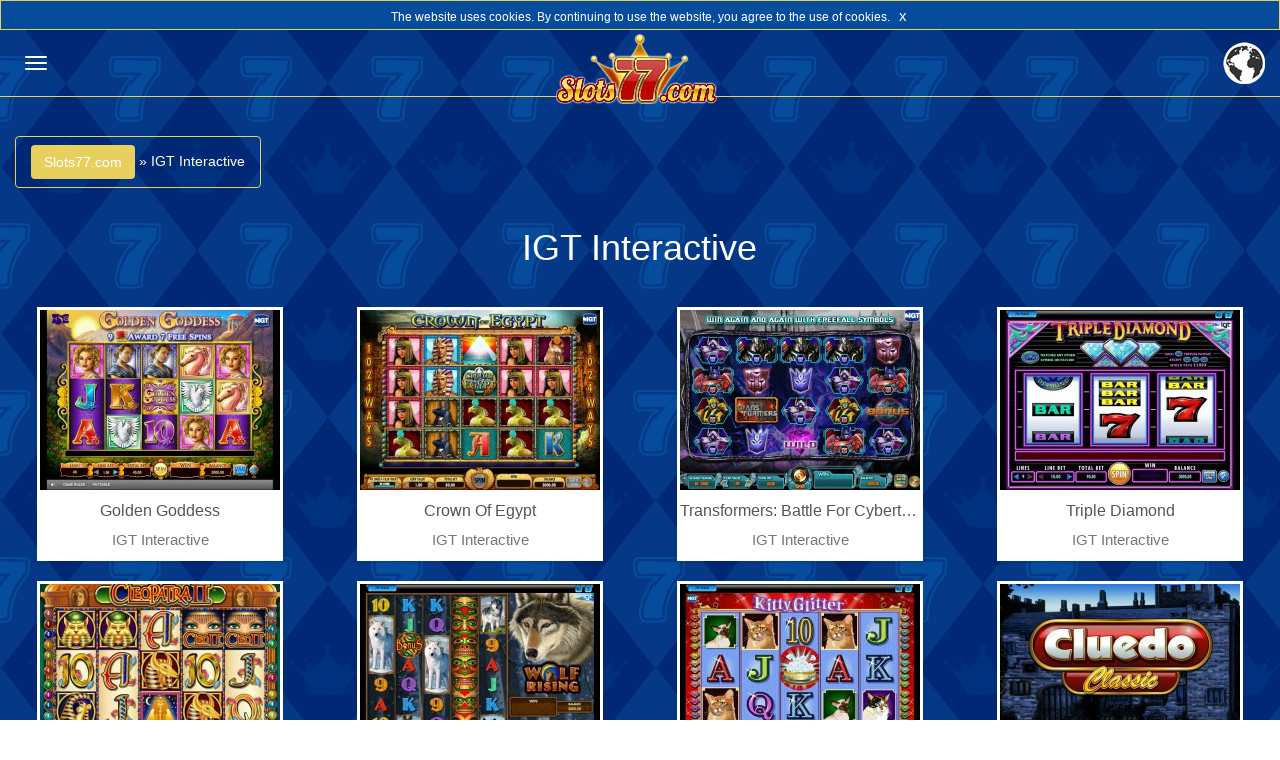

--- FILE ---
content_type: text/html; charset=UTF-8
request_url: https://de.slots77.com/igt-interactive
body_size: 3477
content:
<!doctype html>
<html lang="en">
    <head>
        <meta charset="utf-8" />
        <meta name="viewport" content="width=device-width, initial-scale=1.0, minimum-scale=1, maximum-scale=1" />
        <title>IGT Interactive - SlotS77</title>
        <meta name="description" content="IGT Interactive - Slots77.com">
<meta name="keywords" content="IGT Interactive, Slots77.com">        <link rel="canonical" href="http://de.slots77.com/igt-interactive" />

        <link rel="stylesheet" href="https://maxcdn.bootstrapcdn.com/bootstrap/3.3.4/css/bootstrap.min.css">
<link rel="stylesheet" href="/css/style.css?v4" />


    <link rel="stylesheet" href="/css/cookiebar.css" />
    
<script src="https://code.jquery.com/jquery-2.1.3.min.js"></script>

    <link rel="shortcut icon" href="/favicon.ico" type="image/x-icon" />

<script src="https://maxcdn.bootstrapcdn.com/bootstrap/3.3.4/js/bootstrap.min.js"></script>
<script type="text/javascript" src="/js/jquery-ui.min.js"></script>
<script type="text/javascript" src="/js/classie.js"></script>
<script type="text/javascript" src="/js/jquery.fittext.js"></script>
<script type="text/javascript" src="/js/main.js"></script>



    <script type="text/javascript" src="/js/jquery.cookiebar.js"></script>
    <script type="text/javascript">
        $(document).ready(function() {
            $.cookieBar({
                fixed: true,
                acceptOnScroll: 200
            });
        });

        function restoreHeader() {
            $('#header').css('margin-top', '0px');
        }
    </script>

<script>
    (function(i,s,o,g,r,a,m){i['GoogleAnalyticsObject']=r;i[r]=i[r]||function(){
(i[r].q=i[r].q||[]).push(arguments)},i[r].l=1*new Date();a=s.createElement(o),
m=s.getElementsByTagName(o)[0];a.async=1;a.src=g;m.parentNode.insertBefore(a,m)
})(window,document,'script','//www.google-analytics.com/analytics.js','ga');

ga('create', 'UA-63400341-9', 'auto');
ga('require', 'linkid', 'linkid.js');
ga('send', 'pageview');</script>
    </head>

    <body>
        <div id="header" class="container-fluid">
            <div class="row">
                <nav class="navbar navbar-default">
    <div class="col-xs-2">
        <button class="navbar-toggle navbar-toggle-left" id="showLeftPush" type="button">
            <span class="icon-bar"></span>
            <span class="icon-bar"></span>
            <span class="icon-bar"></span>
        </button>
    </div>


    <div class="col-xs-8 logo" >
                    <a href="/"><img src="/images/logo.png" width="167" height="70" /></a>
        
        <span class="responsive"></span>
    </div>

        <div class="col-xs-2">
        <div class="language-selector">
            <button onclick="showLanguages();" class="lang-chooser button">
                <img src="/images/globe.png" width="42" height="42">
            </button>

            <ul id="LangMap" class="LangMap">
                <div class="lang-container">
                    <div class="lang-column">
                        <a href="http://slots77.com/" rel="nofollow">
                            English
                        </a>

                        <a href="http://es.slots77.com/" rel="nofollow">
                            Español
                        </a>

                        <a href="http://sa.slots77.com/" rel="nofollow">
                            العربية
                        </a>

                        <a href="http://bd.slots77.com/" rel="nofollow">
                            বাংলা
                        </a>

                        <a href="http://jp.slots77.com/" rel="nofollow">
                            日本語
                        </a>

                        <a href="http://de.slots77.com/" rel="nofollow">
                            Deutsch
                        </a>

                        <a href="http://tr.slots77.com/" rel="nofollow">
                            Türkçe
                        </a>

                        <a href="http://pl.slots77.com/" rel="nofollow">
                            Polski
                        </a>

                        <a href="http://ro.slots77.com/" rel="nofollow">
                            Română
                        </a>

                        <a href="http://hu.slots77.com/" rel="nofollow">
                            Magyar
                        </a>

                        <a href="http://cz.slots77.com/" rel="nofollow">
                            Čeština
                        </a>

                        <a href="http://ir.slots77.com/" rel="nofollow">
                            فارسی
                        </a>
                    </div>

                    <div class="lang-column">
                        <a href="http://tw.slots77.com/" rel="nofollow">
                            中文
                        </a>

                        <a href="http://in.slots77.com/" rel="nofollow">
                            हिन्दी
                        </a>

                        <a href="http://pt.slots77.com/" rel="nofollow">
                            Português
                        </a>

                        <a href="http://ru.slots77.com/" rel="nofollow">
                            Русский
                        </a>

                        <a href="http://id.slots77.com/" rel="nofollow">
                            Basa Jawa
                        </a>

                        <a href="http://fr.slots77.com/" rel="nofollow">
                            Français
                        </a>

                        <a href="http://it.slots77.com/" rel="nofollow">
                            Italiano
                        </a>

                        <a href="http://vn.slots77.com/" rel="nofollow">
                            Tiếng Việt
                        </a>

                        <a href="http://my.slots77.com/" rel="nofollow">
                            Bahasa Melayu
                        </a>

                        <a href="http://gr.slots77.com/" rel="nofollow">
                            Ελληνικά
                        </a>

                        <a href="http://rs.slots77.com/" rel="nofollow">
                            Srpskohrvatski
                        </a>

                        <a href="http://bg.slots77.com/" rel="nofollow">
                            Български
                        </a>
                    </div>
                </div>

                <script type="text/javascript">
                    $(document).ready(function() {
                        $("#LangMap .lang-column a").each(function() {
                            if($(this).attr("href").indexOf(window.location.host) >= 0 && window.location.host !== 'slots77.com') {
                                $(this).prepend("<span class='glyphicon glyphicon-arrow-right'></span>");
                            }
                        });

                        if(window.location.host === 'slots77.com') {
                            $("#LangMap .lang-column a:first").prepend("<span class='glyphicon glyphicon-arrow-right'></span>");
                        }
                    });
                </script>
            </ul>
        </div>
    </div>
    </nav>            </div>
        </div>

        <div class="container-fluid">
            <div class="row">
                <div id="cbp-spmenu-s1" class="left-sidebar cbp-spmenu cbp-spmenu-vertical cbp-spmenu-left"">
                    <div class="category category-0">
    <div id="searchSmall">
        <div id="searchParent">
    <input type="text" name="searchMobile" id="searchMobile" class="form-control" value="" autocomplete="off" />
    <span class="glyphicon glyphicon-ban-circle" aria-hidden="true"></span>
</div>

<script type="text/javascript">
$(function() {
    $("#searchMobile").autocomplete({
        source: "ajax/search.php",
        minLength: 1,
        select: function(event, ui) {
            $('#searchMobile').val(ui.item.name);
        },
        response: function(event, ui) {
            if (ui.content.length === 0) {
                $("#searchSmall span.glyphicon-ban-circle").show();
            }
            else {
                $("#searchSmall span.glyphicon-ban-circle").hide();
            }
        }
    });

    $["ui"]["autocomplete"].prototype["_renderItem"] = function(ul, item) {
        return $("<li></li>")
        .data("item.autocomplete", item)
        .append($("<a href='"+item.link+"' value=''></a>").html(item.image))
        .appendTo(ul);
    };
});
</script>    </div>
</div>

            <div class="category category-5">
                <a href="/früchte">
                    <img src="/images/categories/fruits.jpg" width="80" height="80" />

                    <span class="category-name">
                        Früchte                    </span>

                    <span class="glyphicon glyphicon-chevron-right" aria-hidden="true"></span>
                </a>
            </div>
                    <div class="category category-11">
                <a href="/777">
                    <img src="/images/categories/777.jpg" width="80" height="80" />

                    <span class="category-name">
                        777                    </span>

                    <span class="glyphicon glyphicon-chevron-right" aria-hidden="true"></span>
                </a>
            </div>
                    <div class="category category-2">
                <a href="/ägypten">
                    <img src="/images/categories/egypt.jpg" width="80" height="80" />

                    <span class="category-name">
                        Ägypten                    </span>

                    <span class="glyphicon glyphicon-chevron-right" aria-hidden="true"></span>
                </a>
            </div>
                    <div class="category category-9">
                <a href="/retro">
                    <img src="/images/categories/retro.jpg" width="80" height="80" />

                    <span class="category-name">
                        Retro                    </span>

                    <span class="glyphicon glyphicon-chevron-right" aria-hidden="true"></span>
                </a>
            </div>
                    <div class="category category-10">
                <a href="/gold">
                    <img src="/images/categories/gold.jpg" width="80" height="80" />

                    <span class="category-name">
                        Gold                    </span>

                    <span class="glyphicon glyphicon-chevron-right" aria-hidden="true"></span>
                </a>
            </div>
                    <div class="category category-12">
                <a href="/juwelen">
                    <img src="/images/categories/jewels.jpg" width="80" height="80" />

                    <span class="category-name">
                        Juwelen                    </span>

                    <span class="glyphicon glyphicon-chevron-right" aria-hidden="true"></span>
                </a>
            </div>
                    <div class="category category-3">
                <a href="/tiere">
                    <img src="/images/categories/animals.jpg" width="80" height="80" />

                    <span class="category-name">
                        Tiere                    </span>

                    <span class="glyphicon glyphicon-chevron-right" aria-hidden="true"></span>
                </a>
            </div>
                    <div class="category category-1">
                <a href="/asien">
                    <img src="/images/categories/asia.jpg" width="80" height="80" />

                    <span class="category-name">
                        Asien                    </span>

                    <span class="glyphicon glyphicon-chevron-right" aria-hidden="true"></span>
                </a>
            </div>
                    <div class="category category-8">
                <a href="/ozean">
                    <img src="/images/categories/ocean.jpg" width="80" height="80" />

                    <span class="category-name">
                        Ozean                    </span>

                    <span class="glyphicon glyphicon-chevron-right" aria-hidden="true"></span>
                </a>
            </div>
                    <div class="category category-4">
                <a href="/horror">
                    <img src="/images/categories/horror.jpg" width="80" height="80" />

                    <span class="category-name">
                        Horror                    </span>

                    <span class="glyphicon glyphicon-chevron-right" aria-hidden="true"></span>
                </a>
            </div>
                    <div class="category category-7">
                <a href="/geheimnis">
                    <img src="/images/categories/mystery.jpg" width="80" height="80" />

                    <span class="category-name">
                        Geheimnis                    </span>

                    <span class="glyphicon glyphicon-chevron-right" aria-hidden="true"></span>
                </a>
            </div>
                    <div class="category category-6">
                <a href="/sport">
                    <img src="/images/categories/sport.jpg" width="80" height="80" />

                    <span class="category-name">
                        Sport                    </span>

                    <span class="glyphicon glyphicon-chevron-right" aria-hidden="true"></span>
                </a>
            </div>
                        </div>

                <div id="main-content" class="col-md-12">
                    <div class="overlay"></div>

                                            <div class="row hidden-md hidden-sm hidden-xs">
                            <div class="col-md-12">
                                <ul class="breadcrumb">
    <li itemscope itemtype="http://data-vocabulary.org/Breadcrumb">
        <a class="btn" href="/" itemprop="url">
            <span itemprop="title">Slots77.com</span>
        </a>
    </li>
    »
    <li itemscope itemtype="http://data-vocabulary.org/Breadcrumb">
        <span itemprop="title">IGT Interactive</span>
    </li>
</ul>                            </div>
                        </div>
                    
                    <div class="row">
                        <div class="col-md-2 col-sm-2 col-xs-2">
                                                    </div>

                        <div class="col-md-8 col-sm-8 col-xs-8">
                            <h1>IGT Interactive</h1>
                        </div>

                        <div class="col-md-2 col-sm-2 col-xs-2">
                                                    </div>
                    </div>

                    <div class="row">
                        <div class="col-xs-12">
                            <div class="games">
                                <div class="row">
<div class="game-outer col-xs-6 col-sm-4 col-md-3">
    <div class="game">
        <a href="/golden-goddess-igt-interactive">
            <img src="/screenshots/preview/3356/1.jpg" width="240" height="180" />

            <span class="game-title">
                Golden Goddess            </span>
        </a>

        <a href="/igt-interactive">
            <span class="game-software">
                IGT Interactive            </span>
        </a>
    </div>
</div>


<div class="game-outer col-xs-6 col-sm-4 col-md-3">
    <div class="game">
        <a href="/crown-of-egypt-igt-interactive">
            <img src="/screenshots/preview/3070/1.jpg" width="240" height="180" />

            <span class="game-title">
                Crown Of Egypt            </span>
        </a>

        <a href="/igt-interactive">
            <span class="game-software">
                IGT Interactive            </span>
        </a>
    </div>
</div>


<div class="game-outer col-xs-6 col-sm-4 col-md-3">
    <div class="game">
        <a href="/transformers-battle-for-cybertron-igt-interactive">
            <img src="/screenshots/preview/3052/1.jpg" width="240" height="180" />

            <span class="game-title">
                Transformers: Battle For Cybertron            </span>
        </a>

        <a href="/igt-interactive">
            <span class="game-software">
                IGT Interactive            </span>
        </a>
    </div>
</div>


<div class="game-outer col-xs-6 col-sm-4 col-md-3">
    <div class="game">
        <a href="/triple-diamond-igt-interactive">
            <img src="/screenshots/preview/4580/1.jpg" width="240" height="180" />

            <span class="game-title">
                Triple Diamond            </span>
        </a>

        <a href="/igt-interactive">
            <span class="game-software">
                IGT Interactive            </span>
        </a>
    </div>
</div>


<div class="game-outer col-xs-6 col-sm-4 col-md-3">
    <div class="game">
        <a href="/cleopatra-ii-igt-interactive">
            <img src="/screenshots/preview/1569/1.jpg" width="240" height="180" />

            <span class="game-title">
                Cleopatra II            </span>
        </a>

        <a href="/igt-interactive">
            <span class="game-software">
                IGT Interactive            </span>
        </a>
    </div>
</div>


<div class="game-outer col-xs-6 col-sm-4 col-md-3">
    <div class="game">
        <a href="/wolf-rising-igt-interactive">
            <img src="/screenshots/preview/4576/1.jpg" width="240" height="180" />

            <span class="game-title">
                Wolf Rising            </span>
        </a>

        <a href="/igt-interactive">
            <span class="game-software">
                IGT Interactive            </span>
        </a>
    </div>
</div>


<div class="game-outer col-xs-6 col-sm-4 col-md-3">
    <div class="game">
        <a href="/kitty-glitter-igt-interactive">
            <img src="/screenshots/preview/3032/1.jpg" width="240" height="180" />

            <span class="game-title">
                Kitty Glitter            </span>
        </a>

        <a href="/igt-interactive">
            <span class="game-software">
                IGT Interactive            </span>
        </a>
    </div>
</div>


<div class="game-outer col-xs-6 col-sm-4 col-md-3">
    <div class="game">
        <a href="/cluedo-igt-interactive">
            <img src="/screenshots/preview/3028/1.jpg" width="240" height="180" />

            <span class="game-title">
                Cluedo            </span>
        </a>

        <a href="/igt-interactive">
            <span class="game-software">
                IGT Interactive            </span>
        </a>
    </div>
</div>


<div class="game-outer col-xs-6 col-sm-4 col-md-3">
    <div class="game">
        <a href="/shes-a-rich-girl-igt-interactive">
            <img src="/screenshots/preview/3359/1.jpg" width="240" height="180" />

            <span class="game-title">
                She's a Rich Girl            </span>
        </a>

        <a href="/igt-interactive">
            <span class="game-software">
                IGT Interactive            </span>
        </a>
    </div>
</div>


<div class="game-outer col-xs-6 col-sm-4 col-md-3">
    <div class="game">
        <a href="/da-vinci-diamonds-dual-play-igt-interactive">
            <img src="/screenshots/preview/3059/1.jpg" width="240" height="180" />

            <span class="game-title">
                Da Vinci Diamonds Dual Play            </span>
        </a>

        <a href="/igt-interactive">
            <span class="game-software">
                IGT Interactive            </span>
        </a>
    </div>
</div>


<div class="game-outer col-xs-6 col-sm-4 col-md-3">
    <div class="game">
        <a href="/wolf-run-igt-interactive">
            <img src="/screenshots/preview/3045/1.jpg" width="240" height="180" />

            <span class="game-title">
                Wolf Run            </span>
        </a>

        <a href="/igt-interactive">
            <span class="game-software">
                IGT Interactive            </span>
        </a>
    </div>
</div>


<div class="game-outer col-xs-6 col-sm-4 col-md-3">
    <div class="game">
        <a href="/dungeons-and-dragons-crystal-cavenrs-igt-interactive">
            <img src="/screenshots/preview/3063/1.jpg" width="240" height="180" />

            <span class="game-title">
                Dungeons And Dragons - Crystal Cavenrs            </span>
        </a>

        <a href="/igt-interactive">
            <span class="game-software">
                IGT Interactive            </span>
        </a>
    </div>
</div>

</div>                            </div>

                                                        <div class="button-container">
                                <button id="more-games" class="btn btn-primary btn-lg" page="1" onclick="moreGamesSoft()">
                                    <span class="glyphicon glyphicon-menu-down"></span>
                                </button>
                            </div>
                                                    </div>
                    </div>
                </div>
            </div>
        </div>

        <div id="footer">
            <div id="toTop">
                <span class="glyphicon glyphicon-arrow-up"></span>
            </div>
        </div>

        <script type="text/javascript">
            function moreGamesSoft() {
                gamesCount = parseInt(26);
                software = parseInt(23);

                page = parseInt($("#more-games").attr("page"));

                $.ajax({
                    type: "POST",
                    data: "page="+page+"&soft="+software,
                    url: "/ajax/more-games-soft.php",
                    success: function(data) {
                        $(".games").append(data);
                        $("#more-games").attr("page", page + 1);
                        if(gamesCount <= (page + 1) * 12) {
                            $("#more-games").remove();
                        }
                    }
                });
            }
        </script>
    </body>
</html>


--- FILE ---
content_type: text/css
request_url: https://de.slots77.com/css/style.css?v4
body_size: 2907
content:
body {
    background: url(/images/bg_7_pattern.png);
}

h1 {
    text-transform: capitalize;
}

h1, h2, h3, h4, h5, h6 {
    color: #fff;
}

#header {
    border-bottom: 1px solid #E7D05E;
    height: 67px;
}

.logo a {
    line-height: 70px;
    text-decoration: none;
    width: 167px;
    height: 70px;
    display: block;
    position: relative;
    margin: 0 auto;
    padding-top: 3px;
    z-index: 1000;
}

.logo img {
    margin-top: 0px!important;
}

.ui-autocomplete-loading { 
    background-image: url('/images/spinner.gif');
    background-position: right center;
    background-repeat: no-repeat;
    background-size: 28px;
    background-position: right 3px center;
}

#searchParent {
    background-image: url(/images/search-icon.png);
    background-repeat: no-repeat;
    background-position-x: 2px;
    background-color: #fff;
    padding: 0;
    border-radius: 4px;
    margin-left: 5px;
    margin-right: 5px;
}

#searchMobile {
    padding-left: 36px;
    background-color: transparent;
}

#searchSmall span.glyphicon-ban-circle {
    display: none;
    position: absolute;
    right: 0;
    font-size: 28px;
    margin-top: 4px;
    margin-right: 4px;
    color: #000;
}

.language-selector {
    float: right;
    text-align: right;
}

.language-selector button {
    margin: 0;
    margin-top: 12px;
    margin-bottom: 22px;
    padding: 0px;
    background: transparent;
    text-shadow: none;
    box-shadow: none;
    border: none;
}

.left-sidebar {
    background-color: #fff;
    margin-top: 30px;
    padding: 10px 7px;
    max-width: 212px;
    text-align: center;
    box-shadow: 0 2px 4px rgba(0,0,0,0.1);
}

.category {
    padding: 8px 4px;
    width: auto;
    height: 62px;
    text-align: right;
    min-width: 270px;
    display: block;
    border: 1px solid #E7D05E;
    border-bottom: none;
}

.category-0 {
    background-color: #054D9C;
    height: 52px;
}

.category-1 {
    background-color: #67AF7F;
}

.category-2 {
    background-color: #3EC7CD;
}

.category-3 {
    background-color: #A0CD2C;
}

.category-4 {
    background-color: #45BE95;
}

.category-5 {
    background-color: #DDD16D;
}

.category-6 {
    background-color: #8BCB99;
}

.category-7 {
    background-color: #F7E39C;
}

.category-8 {
    background-color: #3EC7CD;
}

.category-9 {
    background-color: #50BAA6;
}

.category-10 {
    background-color: #22C2F2;
}

.category-11 {
    background-color: #FC5447;
}

.category-12 {
    background-color: #CE308D;
}

.category:last-child {
    border-bottom: 1px solid #E7D05E;
}

.category img {
    width: 44px;
    height: 44px;
}

.category .glyphicon {
    display: block;
    color: #fff;
    line-height: 44px;
    padding-right: 10px;
    float: right;
}

.category a:hover,
.category a:focus {
    text-decoration: none;
}

.category .category-name {
    max-width: 300px;
    text-overflow: ellipsis;
    overflow: hidden;
    display: inline-block;
    white-space: nowrap;
    vertical-align: middle;
    margin-left: 10px;
    margin-right: 10px;
}

#LangMap {
    display: none;
    position: absolute;
    width: 300px;
    text-align: left;
    right: 0;
    margin: 0 auto;
    padding: 0px;
    z-index: 10000;
    background: white;
}

#LangMap .lang-container {
    border: 1px solid #E7D05E;
}

#LangMap .lang-column {
    display: inline-block;
    margin: 6px 10px;
}

#LangMap .lang-column:nth-child(2) {
    margin-left: 32px;
}

#LangMap .lang-column a {
    display: block;
    padding: 6px 12px;
    color: #555;
}

#back-button {
    display: none;
    margin: 10px 20px;
    z-index: 100;
    position: relative;
}

#back-button a.btn {
    width: 100%;
    display: block;
    float: left;
    margin-bottom: 10px;
}

#LangMap #regions {
    text-align: center;
    padding-left: 10px;
    padding-right: 10px;
    margin-bottom: 10px;
    margin-top: 1px;
}

#LangMap #regions a {
    display: inline-block;
    padding: 4px;
}

#regions #asia,
#regions #america,
#regions #oceania,
#regions #africa,
#regions #europe {
    display: none;
    position: relative;
}

.games {
    margin-top: 20px;
    text-align: center;
    margin-bottom: 20px;
}

.breadcrumb {
    display: block;
    float: left;
    margin-top: 30px;
    color: #fff;
    border: 1px solid #E7D05E;
    background-color: transparent;
}

.breadcrumb>li+li:before {
    display: none;
}

.breadcrumb a {
    color: #fff;
    background-color: #E7D05E;
}

.breadcrumb a:hover,
.breadcrumb a:focus {
    color: #fff;
}

.game-outer {
    padding: 0px 5px;
}

.game {
    background: #fff;
    padding: 3px;
    max-width: 246px;
    margin-top: 10px;
    margin-bottom: 10px;
    margin-left: auto;
    margin-right: auto;
    box-shadow: 0 2px 4px rgba(0,0,0,0.1);
}

.game img {
    max-width: 100%;
    height: auto;
}

.game .game-title {
    display: block;
    margin-top: 10px;
    color: #555;
    font-size: 16px;
    overflow: hidden;
    text-overflow: ellipsis;
    white-space: nowrap;
    text-transform: capitalize;
}

.game .game-software {
    display: block;
    color: #777;
    font-size: 15px;
    margin-top: 7px;
    margin-bottom: 8px;
}

.game a:hover, 
.game a:focus {
    text-decoration: none;
}

.game-content {
    margin-top: 10px;
}

.game-logo {
    text-align: center;
}

.gallery {
    margin-bottom: 30px;
    
}

.game-images {
    margin-top: 20px;
    height: 200px;
    width: 100%;
}

.game-images a {
    display: inline-block;
}

.game-images a .thumbnail {
    margin-bottom: 0px;
    width: 250px;
    height: 190px;
}

.game-code {
    text-align: center;
    margin-bottom: 30px;
    position: relative;
    max-width: 800px;
    max-height: 600px;
    margin-left: auto;
    margin-right: auto;
    background-position: center top;
    background-size: 100%;
    background-repeat: no-repeat;
    background-size: cover;
}

.subtitle a {
    color: #fff;
    text-decoration: none;
}

ul.ui-autocomplete {
    background-color: #fff;
    border: 1px solid #ccc;
    border-top: none;
    position: absolute;
    list-style: none;
    padding: 4px;
    z-index: 10000;
}

ul.ui-autocomplete li.ui-menu-item a {
    display: block;
    float: left;
    width: 100%;
    padding-top: 2px;
    padding-bottom: 2px;
}

ul.ui-autocomplete li.ui-menu-item a:hover,
ul.ui-autocomplete li.ui-menu-item a:focus {
    text-decoration: none;
}

ul.ui-autocomplete li.ui-state-focus:focus {
    outline: 0;
    margin: 0!important;
}

ul.ui-autocomplete .ui-menu-item span.gameImage {
    width: 60px;
    height: 45px;
    display: inline-block;
    line-height: 45px;
    margin-right: 6px;
}

ul.ui-autocomplete .ui-menu-item span.gameImage.default {
    border: 1px solid #ccc;
}

ul.ui-autocomplete .ui-menu-item span.gameName {
    color: #555;
}

ul.ui-autocomplete a:focus {
    outline: 0;
}

.button-container {
    text-align: center;
    margin-bottom: 20px;
}

.responsive {
    display: block;
}

#categoriesSmall {
    display: none;
}

.navbar-default {
    background-color: transparent;
    border: none;
}

.navbar-default .navbar-toggle-left {
    float: left;
    margin-top: 17px;
    display: block;
    border-color: #E7D05E;
    border: none;
}

.navbar-default .navbar-toggle-left:focus,
.navbar-default .navbar-toggle-left:hover {
    background-color: transparent;
}

.navbar-default .navbar-toggle .icon-bar {
    background-color: #fff;
}

#toTop {
    display: none;
    background: #E7D05E;
    color: #fff;
    border: 1px solid #E7D05E;
    width: 28px;
    height: 28px;
    text-align: center;
    font-size: 16px;
    padding: 5px 4px 2px 3px;
    position: fixed;
    bottom: 6px;
    right: 6px;
    cursor: pointer;
    z-index: 100;
    line-height: 16px;
    border-radius: 4px;
}



/* General styles for all menus */

.cbp-spmenu {
	position: fixed;
}

.cbp-spmenu h3 {
	color: #afdefa;
	font-size: 1.9em;
	padding: 20px;
	margin: 0;
	font-weight: 300;
	background: #0d77b6;
}

.cbp-spmenu a {
	display: block;
	color: #fff;
	font-size: 1.1em;
	font-weight: 300;
        text-align: left;
}

.cbp-spmenu a:active {
	background: #afdefa;
	color: #47a3da;
}

/* Orientation-dependent styles for the content of the menu */

.cbp-spmenu-vertical {
	width: 240px;
	height: 100%;
	top: 0;
	z-index: 1000;
}

.cbp-spmenu-horizontal {
	width: 100%;
	height: 150px;
	left: 0;
	z-index: 1000;
	overflow: hidden;
}

.cbp-spmenu-horizontal h3 {
	height: 100%;
	width: 20%;
	float: left;
}

.cbp-spmenu-horizontal a {
	float: left;
	width: 20%;
	padding: 0.8em;
	border-left: 1px solid #258ecd;
}

/* Vertical menu that slides from the left or right */

.cbp-spmenu-left {
	left: -240px;
}

.cbp-spmenu-right {
	right: -240px;
}

.cbp-spmenu-left.cbp-spmenu-open {
	left: 0px;
}

.cbp-spmenu-right.cbp-spmenu-open {
	right: 0px;
}

/* Horizontal menu that slides from the top or bottom */

.cbp-spmenu-top {
	top: -150px;
}

.cbp-spmenu-bottom {
	bottom: -150px;
}

.cbp-spmenu-top.cbp-spmenu-open {
	top: 0px;
}

.cbp-spmenu-bottom.cbp-spmenu-open {
	bottom: 0px;
}

/* Push classes applied to the body */

.cbp-spmenu-push {
	overflow-x: hidden;
	position: relative;
	left: 0;
}

.cbp-spmenu-push-toright {
	left: 240px;
}

.cbp-spmenu-push-toleft {
	left: -240px;
}

/* Transitions */

.cbp-spmenu,
.cbp-spmenu-push {
	-webkit-transition: all 0.3s ease;
	-moz-transition: all 0.3s ease;
	transition: all 0.3s ease;
}

/* Example media queries */

@media screen and (max-width: 55.1875em){

	.cbp-spmenu-horizontal {
		font-size: 75%;
		height: 110px;
	}

	.cbp-spmenu-top {
		top: -110px;
	}

	.cbp-spmenu-bottom {
		bottom: -110px;
	}

}

@media screen and (max-height: 26.375em){
    .cbp-spmenu-vertical {
            font-size: 90%;
            width: 190px;
    }

    .cbp-spmenu-left,
    .cbp-spmenu-push-toleft {
            left: -190px;
    }

    .cbp-spmenu-right {
            right: -190px;
    }

    .cbp-spmenu-push-toright {
            left: 190px;
    }
}

#header.sticky {
    position: fixed;
    width: 100%;
    height: 67px;
    z-index: 1000;
}
    
.left-sidebar {
    top: 76px;
    overflow: hidden;
    overflow-y: scroll;
    padding: 0px;
    background-color: transparent;
    width: auto;
    max-width: inherit;
    left: -100%;
    margin-top: 0px;
    padding-bottom: 76px;
}

#main-content.pushed {
    margin-top: 67px;
    position: fixed;
    -webkit-transition: opacity .5s,width .1s .5s,height .1s .5s,transform .5s;
    transition: opacity .5s,width .1s .5s,height .1s .5s,transform .5s;
    -webkit-transform: translate3d(235px,0,0);
    transform: translate3d(235px,0,0);
    width: 100%;
}

#main-content .overlay.pushed {
    position: absolute;
    left: 0;
    top: 0;
    height: 100%;
    width: 100%;
    z-index: 1;
    opacity: .5;
    background: url(/images/bg_7_pattern.png);
}

@media (min-width: 1200px) {
    #toTop {
        display: none!important;
    }
}

@media (min-width: 768px) and (max-width: 991px) {
    .left-sidebar {
        padding-left: 2px;
        padding-right: 2px;
    }
}

@media only screen and (max-width: 767px) {
    .logo {
        text-align: center;
    }
    
    .responsive {
        display: none;
    }

    #categoriesSmall {
        display: block;
    }

    #categoriesBig {
        display: none;
    }
    
    #header .logo img {
        max-width: 100%;
        width: auto;
        height: auto;
    }
}
    
h1, h4 {
    text-align: center;
}

#hp-title {
    text-align: center;
    margin-top: 24px;
    margin-bottom: -6px;
    font-size: 28px;
}

#hp-title a {
    color: #fff;
}

.navbar {
    margin-bottom: 0px;
}

#game {
    max-width: 100%;
    border: none;
}

.game-code .game-overlay {
    position: absolute;
    width: 100%;
    height: 100%;
    top: 0;
    background-color: rgba(255, 255, 255, 0.7);
}

.game-code #game-play {
    position: absolute;
    background: transparent;
    border: none;
    font-size: 82px;
    color: #3fb618;
    line-height: 82px;
    width: 94px;
    height: 96px;
    left: 0;
    right: 0;
    top: 0;
    bottom: 0;
    margin-left: auto;
    margin-right: auto;
    margin-top: auto;
    margin-bottom: auto;
}

.game-code #game-play:focus {
    outline: none;
}

.game-code #game-play .glyphicon:focus {
    outline: none;
}

.region-overlay {
    position: absolute;
    width: 100%;
    height: 100%;
    background-color: transparent;
}

span.ui-helper-hidden-accessible {
    display: none!important;
}

#more-games {
    background-color: #E7D05E;
    border-color: #E7D05E;
}

#more-games .glyphicon {
    color: #fff;
}

#prev-page, #next-page {
    margin-top: 24px;
    padding-left: 24px;
    padding-right: 24px;
    color: #fff;
    background-color: #E7D05E;
}

#prev-page {
    float: left;
}

#next-page {
    float: right;
}

#game-report.row {
    margin-bottom: 30px;
    text-align: center;
}

#report-problem {
    text-align: center;
    margin-top: 14px;
    display: inline-block;
    position: relative;
    color: #fff;
    background-color: #E7D05E;
}

#report-problem>span.glyphicon {
    font-size: 36px;
    color: #fff;
    display: inline-block;
    vertical-align: bottom;
    margin-right: 8px;
}

#report-game {
    line-height: 30px;
    color: #fff;
}

#report-game:hover,
#report-game:focus {
    text-decoration: none;
}

#report-game span.glyphicon {
    color: #fff;
    font-size: 18px;
    vertical-align: text-bottom;
    padding-left: 4px;
}

#report-game span.glyphicon.pressed {
    color: #3fb618;
    font-size: 24px;
}

#recent {
    text-align: center;
    margin-bottom: 30px;
}

#recent-games {
    text-align: center;
    margin-top: 14px;
    display: inline-block;
    position: relative;
    color: #fff;
    background-color: #E7D05E;
}

#recent-games>a>span.glyphicon {
    font-size: 36px;
    color: #fff;
    display: inline-block;
    vertical-align: bottom;
    margin-right: 8px;
    padding: 2px;
}

#recent-games>a {
    display: block;
    line-height: 30px;
    color: #fff;
}

#recent-games>a:hover, #recent-games>a:focus {
    text-decoration: none;
}

.game.home {
    background: none;
}

.game.home .glyphicon {
    margin-top: 58px;
    color: #fff;
    font-size: 128px;
}

.game.cat img {
    margin-top: 30px;
    margin-bottom: 20px;
}

.game.cat .game-title {
    margin-bottom: 6px;
}

.game.soft img {
    padding-top: 75px;
    padding-bottom: 65px;
}

.game.soft .game-title {
    margin-bottom: 6px;
}

.recent-games .game {
    height: 254px;
}

@media(max-width: 530px) {
    .game-outer {
        height: 274px;
    }
    
    .recent-games .game {
        height: initial;
    }
    
    .recent-games .game img {
        margin-top: initial;
        margin-bottom: initial;
    }
    
    .recent-games .soft img {
        padding-top: 55px;
        padding-bottom: 45px;
    }
}
